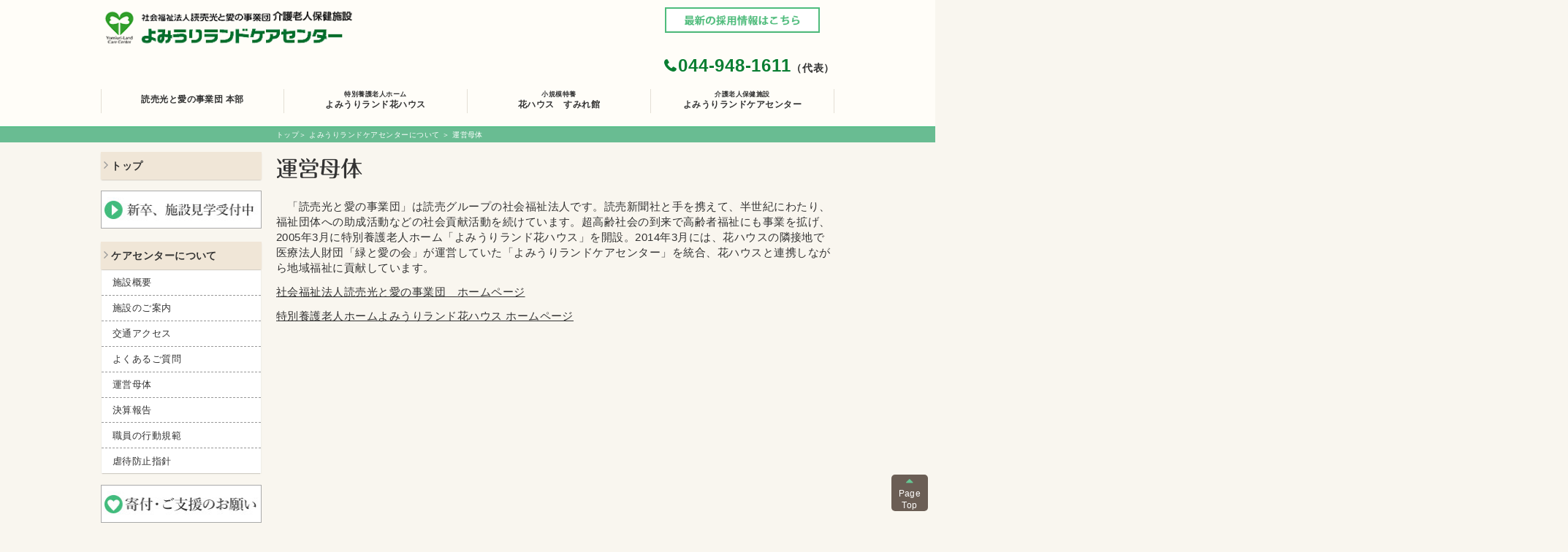

--- FILE ---
content_type: text/html; charset=UTF-8
request_url: https://www.landcare.jp/about/unei.html
body_size: 11121
content:
<!doctype html>
<html lang="ja">
<head>
<meta name="robots" content="index">
<meta charset="utf-8">
<meta http-equiv="X-UA-Compatible" content="IE=edge" />
<meta name="viewport" content="width=device-width, initial-scale=1.0">
<meta name="keywords" content="ショートステイ, デイケア, 訪問看護, 全室個室">
<meta name="description" content="「よみうりランドケアセンター」です。全室個室形式の先駆的な介護老人保健施設として地域社会に貢献しております。">

<link rel="shortcut icon" href="/favicon.ico">
<link rel="icon" href="/favicon.ico" type="image/x-icon">
<link rel="apple-touch-icon" href="/favicon.png" type="image/png">

<title>運営母体 | 介護老人保健施設よみうりランドケアセンター</title>

<!-- 共通css -->
<link rel="stylesheet" href="/css/html5reset-1.6.1.css">
<link rel="stylesheet" href="/css/main.css">
<link rel="stylesheet" href="/css/navi.css">
<link rel="stylesheet" href="/css/tabs.css">
<link rel="stylesheet" href="/css/sp.css" media="screen and (max-width: 768px)">
<link rel="stylesheet" href="https://maxcdn.bootstrapcdn.com/font-awesome/4.4.0/css/font-awesome.min.css">

<!-- 花ハウス ランドケア用css -->
<link rel="stylesheet" href="/css/hana.css">

<!-- 共通js -->
<script src="//code.jquery.com/jquery-1.11.3.min.js"></script>
<script src="//code.jquery.com/ui/1.11.4/jquery-ui.js"></script>
<script src="/js/jQuery_navi.js"></script>



</head>
<body>
<div id="container">
<div id="_btn">
<a href="/"><img class="logo  logo-care" src="/_img/_care/logo.png" alt="介護老人保健施設よみうりランドケアセンターのロゴ"></a>
<div id="nav_open" class="button-icon">メニュー</div>
<!--_btn--></div>

<header>
<div id="g-header">
<h1><a href="/"><img src="/_img/_care/logo.png" alt="社会福祉法人読売光と愛の事業団 介護老人保健施設よみうりランドケアセンター" width="370" class="logo no-sp"></a></h1>
<!-- ↓採用情報 -->
<div class="clearfix link_job" style="background: transparent; text-align: right;">
<a href="https://r4510.jp/yomiuri-hikari/search/area-140000/office-%8E%D0%89%EF%95%9F%8E%83%96%40%90l%93%C7%94%84%8C%F5%82%C6%88%A4%82%CC%8E%96%8B%C6%92c%20%82%E6%82%DD%82%A4%82%E8%83%89%83%93%83h%83P%83A%83Z%83%93%83%5E%81%5B,%8E%D0%89%EF%95%9F%8E%83%96%40%90l%93%C7%94%84%8C%F5%82%C6%88%A4%82%CC%8E%96%8B%C6%92c%20%82%E6%82%DD%82%A4%82%E8%83%89%83%93%83h%83P%83A%83Z%83%93%83%5E%81%5B%92%CA%8F%8A%83%8A%83n%83r%83%8A%83e%81%5B%83V%83%87%83%93,%8E%D0%89%EF%95%9F%8E%83%96%40%90l%93%C7%94%84%8C%F5%82%C6%88%A4%82%CC%8E%96%8B%C6%92c%20%82%E6%82%DD%82%A4%82%E8%83%89%83%93%83h%8B%8F%91%EE%89%EE%8C%EC%8Ex%89%87%8E%96%8B%C6%8F%8A,%8E%D0%89%EF%95%9F%8E%83%96%40%90l%93%C7%94%84%8C%F5%82%C6%88%A4%82%CC%8E%96%8B%C6%92c%20%82%E6%82%DD%82%A4%82%E8%83%89%83%93%83h%96K%96%E2%8A%C5%8C%EC%83X%83e%81%5B%83V%83%87%83%93/1.html?utm_source=yomiuri-hikari&utm_medium=referral&utm_campaign=me-ma" target="_blank"><span><img src="https://www.hana-house.org/_img/banner_saiyou.png" alt="採用情報ページへのリンク"></span></a>
</div>
<!-- /↑採用情報 -->
<div class="telephone">044-948-1611<span>（代表）</span></div>

</div><!-- /#g-header -->

<!-- ↓pcサイトリンク -->
<ul class="site-link no-sp">
	<li><a href="https://www.yomiuri-hikari.or.jp/">読売光と愛の事業団 本部</a></li>
	<li><a href="https://www.hana-house.org/"><span>特別養護老人ホーム</span>よみうりランド花ハウス</a></li>
	<li><a href="https://www.hana-house.org/sumirekan/"><span>小規模特養</span>花ハウス　すみれ館</a></li>
	<li><a href="/"><span>介護老人保健施設</span>よみうりランドケアセンター</a></li>
</ul>
<!-- ↑pcサイトリンク -->

</header>


<nav>
<div id="_btn3">
<div id="nav_close">×</div>
</div><!--_btn3-->
<ul id="side_menu-back">
	<li><a href="/"><span class="category switch">トップ</span></a></li>
	<li>
		<ul class="side_banner" style="position: relative; background: none;">
			<li><a href="/news/2024/08/post-63.html"><img src="/_img/banner/kengaku.jpg" alt="新卒、施設見学受付中についての案内ページへ移動"></a></li>
		</ul>
    </li>
	<li><a href="/about/"><span class="category switch">ケアセンターについて</span></a>
    	<div class="subnavi">
        	<ul>
            	<li><a href="/about/gaiyou.html">施設概要</a></li>
            	<li><a href="/about/floor.html">施設のご案内</a></li>
            	<li><a href="/about/access.html">交通アクセス</a></li>
            	<li><a href="/about/faq.html">よくあるご質問</a></li>
				<li><a href="/about/unei.html">運営母体</a></li>
                <li><a href="/about/kessan/index.html">決算報告</a></li>
                <li><a href="/about/kodokihan.pdf" target="_blank">職員の行動規範</a></li>
                <li><a href="/about/gyakutai_boshi.pdf" target="_blank">虐待防止指針</a></li>
            </ul>
        </div>
    </li>
    <li>
		<ul class="side_banner" style="position: relative; background: none;">
			<li><a href="/kifu.html"><img src="/_img/banner/kifu.jpg" alt="寄付・ご支援のお願いのページへ移動"></a></li>
		</ul>
	</li>
	<li><a href="/service/"><span class="category switch">サービスのご案内</span></a>
    	<div class="subnavi">
        	<ul>
            	<li><a href="/service/nyusyo.html">施設入所</a></li>
            	<li><a href="/service/nyusyo.html#short">ショートステイ</a></li>
            	<li><a href="/service/daycare.html">デイケア</a></li>
				<li><a href="/service/others.html">居宅介護支援事業所</a></li>
            	<li><a href="/service/visiting-nursing.html">訪問看護ステーション</a></li>
            </ul>
        </div>
    </li>
	<li><a href="/info/"><span class="category switch">ご利用について</span></a>
    	<div class="subnavi">
        	<ul>
            	<li><a href="/info/app.html">サービスお申し込み方法</a></li>
            	<li><a href="/news/2025/08/post-67.html">重要事項説明書</a></li>
            	<li><a href="/info/fee.html">ご利用料金表</a></li>
               </ul>
		</div>
	</li>
				<li><a href="/info/kusho.html"><span class="category switch">空き情報</span></a>



    </li>
	<li><a href="/form/care-inquiry.php" target="_blank"><span class="category switch">お問い合わせ</span></a></li>
	<li style="margin: 20px 0;"><span style="background: #897468; display: block; padding: 5px; border-radius: 2px; color: #fff;">玄関から館内へ</span><iframe src="https://www.google.com/maps/embed?pb=!4v1642572331277!6m8!1m7!1sCAoSLEFGMVFpcFBBS2FlcHUzMUZhak9XS0NRdXRtVXhCYU5yc0ktRWd5azdXT29i!2m2!1d35.621840350971!2d139.52280223925!3f322.72!4f8.799999999999997!5f0.4000000000000002" width="220" height="300" style="border:0;" allowfullscreen="" loading="lazy"></iframe>
	</li>
	<li>
		<ul class="side_banner shadow" style="position: relative;">
			<li><a href="https://www.hana-house.org/"><img src="/_img/banner/hana.jpg" alt="花ハウスのページへ移動"></a></li>
			<li><a href="https://www.yomiuri-hikari.or.jp/"><img src="/_img/banner/hikari.jpg" alt="読売光と愛の事業団のページへ移動"></a></li>
			<li><a href="https://www.yomiuri.co.jp/" target="_blank"><img src="/_img/banner/yol.jpg" alt="ヨミウリオンラインのページへ移動"></a></li>
			<li><a href="https://info.yomiuri.co.jp/index.html" target="_blank"><img src="/_img/banner/yomiuri_youkoso-hana.jpg" alt="読売新聞会社案内のページへ移動"></a></li>
		</ul>
	</li>
</ul>
</nav>
<div id="nav_wrap" class="no-pc">&nbsp;</div>

<!-- ↓メインコンテンツ -->
<main>
<div class="main-box">

<!-- ↓パンくずナビ -->
<div id="category_title">
<div id="breadcrumb"><a href="/">トップ</a>＞ <a href="/about/">よみうりランドケアセンターについて</a> ＞ 運営母体</div>
</div>
<!-- ↑パンくずナビ -->

<!-- ↓本文ここから -->
<h1><img src="/_img/_care/about/imgtitle_unei.png" width="120" height="33" alt="運営母体"></h1>

<section class="item">
<p>　「読売光と愛の事業団」は読売グループの社会福祉法人です。読売新聞社と手を携えて、半世紀にわたり、福祉団体への助成活動などの社会貢献活動を続けています。超高齢社会の到来で高齢者福祉にも事業を拡げ、2005年3月に特別養護老人ホーム「よみうりランド花ハウス」を開設。2014年3月には、花ハウスの隣接地で医療法人財団「緑と愛の会」が運営していた「よみうりランドケアセンター」を統合、花ハウスと連携しながら地域福祉に貢献しています。</p>
<p><a href="https://www.yomiuri-hikari.or.jp/">社会福祉法人読売光と愛の事業団　ホームページ</a></p>
<p><a href="https://www.hana-house.org/">特別養護老人ホームよみうりランド花ハウス ホームページ</a></p>
</section>
<!-- ↑本文ここまで -->
</div>
</main>

<!-- ↑メインコンテンツ -->

<!-- ↓spサイトリンク -->
<ul class="site-link no-pc">
	<li><a href="https://www.yomiuri-hikari.or.jp/">読売光と愛の事業団 本部</a></li>
	<li><a href="https://www.hana-house.org/"><span>特別養護老人ホーム</span>よみうりランド花ハウス</a></li>
	<li><a href="https://www.hana-house.org/sumirekan/"><span>小規模特養</span>花ハウス　すみれ館</a></li>
	<li><a href="/"><span>介護老人保健施設</span>よみうりランドケアセンター</a></li>
</ul>
<!-- ↑spサイトリンク -->

<footer>
<div class="foot-link">
<a href="/sitemap/">サイトマップ</a> | 
<a href="/link/">リンク</a> | 
<a href="/privacy/">個人情報保護方針</a> | 
<a href="/privacy/policy.html">個人情報の利用目的</a> | 
<a href="https://landcare-saiyo.wevery.jp/" target="_blank">採用ホームページ</a>
<a href="/about/access.html">&#x25B6; 交通アクセス</a>
</div>
<div id="g_footer" class="care">
		<div>
			<a href="/"><img src="/_img/_care/logo_small.png" alt="介護老人保健施設  よみうりランドケアセンター" class="logo"></a>
			<h2><small>読売光と愛の事業団</small><br>
			介護老人保健施設  よみうりランドケアセンター</h2>
			<address>
			電話：044-948-1611（代表） 神奈川県川崎市多摩区菅仙谷4-1-3
			</address>
		</div>
		<div class="icon_footer">
			<a href="https://www.instagram.com/yomiuriland_carecenter/" target="_blank"><img src="/_img/icon_instagram.png" alt="Instagram">&#x25B6; Instagram</a>
			<a href="https://www.instagram.com/yomicaress/" target="_blank"><img src="/_img/icon_instagram.png" alt="Instagram">&#x25B6; ショートステイInstagram</a>
		</div>
	</div>
<div id="copyright">
Copyright (C) 2016 よみうりランドケアセンター All Rights Reserved
</div>
</footer>

<!-- ↓ページトップへ -->
<p id="page-top" class="no-sp"><a href="#"><i class="fa fa-caret-up" aria-hidden="true" style="color: #42bc7d; font-size: 1.4em;"></i><br>Page Top</a></p>
<!-- ↑ページトップへ -->

</div><!-- #container-->


</body>
</html>


--- FILE ---
content_type: text/css
request_url: https://www.landcare.jp/css/main.css
body_size: 15011
content:
@charset "utf-8";
/* CSS Document */
/*
* “ほのか明朝” licensed under the IPA Font License Agreement v1.0
* http://font.gloomy.jp/honoka-mincho-dl.html（”ほのか明朝”配布元のURL）
* http://ipafont.ipa.go.jp/（IPAフォントのURL）
* http://ipafont.ipa.go.jp/ipa_font_license_v1.html（IPAフォントライセンスv1.0のURL）
*/
@font-face {
font-family:MyHonoka;
src: url("/fonts/font_1_honokamin.eot"); /* IE9 Compat Modes */
src: url("/fonts/font_1_honokamin.eot?#iefix") format("embedded-opentype"), /* IE6-IE8 */
	url("/fonts/font_1_honokamin.woff") format("woff"), /* Modern Browsers */
	url("/fonts/font_1_honokamin.ttf") format("truetype"); /* Safari, Android, iOS */
}
@font-face {
  font-family: "YuGothic M";
  src: local(Yu Gothic Medium);
}

*{
	color: #333;
	-webkit-box-sizing: border-box;
     -moz-box-sizing: border-box;
          box-sizing: border-box;
}
html,body,textarea{ 
	font-family:"メイリオ",Meiryo,"ヒラギノ角ゴ Pro W3","Hiragino Kaku Gothic Pro","HiraKakuPro-W3","ＭＳ Ｐゴシック","MS PGothic",sans-serif;
	letter-spacing: .03em; margin: 0; padding: 0;
}
html{
	overflow-y: scroll;
	min-height: 100%;
	position: relative;
}
header{
	background-color: #fffdf8;
    margin: 0 -100%;
    padding: 0 100%;
	border-bottom: 1px solid #e4dfd5;
}
body{
	width: 100%;
	height: 100%;
	overflow: hidden;
	text-align: center;
	background-color: #f9f6ef;
	-webkit-text-size-adjust: 100%;
}
a{ text-decoration: none;}
a:hover{ color: #FB97B5; transition: .3s;}
p{ font-size: 95%; margin: 0.8em 0; line-height: 1.4; background: transparent;/* Android4表示用 */}
area{ border:none; outline:none;}
img{ height: auto; max-width: 100%;}
a img:hover{ opacity: 0.7; transition: .3s; -webkit-backface-visibility: hidden; backface-visibility: hidden;}
main{}
ul{}
li{ list-style: none; font-size: 90%; line-height: 1.2em; margin-left: 1em; margin-bottom: .5em; background: rgba(255,255,255,0);/* Android4表示用 */}
dl{}
dt{list-style: none; font-size: .9rem; line-height: 1.2em; margin-left: 1em; margin-bottom: .3em; background: rgba(255,255,255,0);/* Android4表示用 */}
dd{list-style: none; font-size: .9rem; line-height: 1.2em; margin-left: 2em; margin-bottom: .5em; background: rgba(255,255,255,0);/* Android4表示用 */}
dd+dt{margin-top: 1.5em;}
table{}
tbody{ line-height: 1.3em;}

#container{
	margin: 0 auto;
	padding: 0 10px;
	width: 1024px;
}
.shadow{
	box-shadow: 0px 1px 1px -1px #888;
    -moz-box-shadow: 0px 1px 1px -1px #888;
    -webkit-box-shadow: 0px 1px 1px -1px #888;
}
.hidden{
    display: none;
    visibility: hidden;
}
.red{
	color: red;
	font-size: 80%;
}
.arrow::before{
	content: "\f0da";
	font-family: FontAwesome;
	font-size: 0.8em;
	font-weight: normal;
	padding-right: 0.3em;
}
/* ヘッダー　*/
#g-header{
	margin: 0 auto;
	padding-top: 10px;
	width: 1024px;
}
#g-header::after{
	content: "";
	display: block;
	clear: both;
}
.logo{ float: left; height: auto; max-width: 350px;}
.link_job span,
.link_job span a{ color: #fff;}
.link_job{ 
	background-color: #42bc7d;
	border-bottom-right-radius: 4px;
	border-bottom-left-radius: 4px;
	float: right;
	font-weight: bold;
	margin: -10px 20px 10px 0;
	padding: 10px 20px 10px 100px;
	text-indent: -88px;
	text-align: left;
	max-width: 55.3%;
}
#sumire .link_job{background-color: #ac6bde;}
.link_job span a{
	font-weight: normal;
	font-size: 75%;
	margin-right: 10px;
	text-decoration: underline;
	/*white-space: nowrap;*/
}
.telephone{
	color: #097e32;
	margin-right: 20px;
	padding: 10px 0 0 20px;
	font-size: 150%;
	font-weight: bold;
	letter-spacing: 0.03em;
	clear: right;
	float: right;
}
#sumire .telephone{color: #8c39cb;}
.telephone::before {
	content: "\f095";
	font-family: FontAwesome;
	font-size: 85%;
	margin-right: 3px;
}
.telephone span{ font-size: 60%;}
.search{
	float: right;
	margin-top: 10px;
	margin-right: 43px;
    height: 26px;
	border-radius: 4px;
	position: relative;
}
.search input{
	border-radius: 4px;
}
.search input[type="search"]{
    background: #fafafa;
	width: 230px;
    height: 26px;
    padding: 0 0 0 4px;
    cursor: text;
	font-family: inherit;
	color: #333;
}
.search input[type="submit"]{
    vertical-align: top;
    position: absolute;
    top: 4px;
    right: -25px;
    display: block;
    width: 18px;
    height: 18px;
    font-size: 0;
    line-height: 0;
    cursor: pointer;
	border: none;
    background: url(/_img/search.svg) no-repeat 0 0;
}

/* 各サイトへのリンク */
.site-link{
	padding: 20px 0 15px;
	display: inline-block;
}
.site-link ul{
	display: table;
	margin: 0 auto;
	padding: 0;
}
.site-link li{
	border-right: 1px solid #e4dfd5;
	display: table-cell;
	font-size: 75%;
	padding: 0 40px;
	text-align: center;
	vertical-align: middle;
	width: 20%;
	overflow: visible;
}
.site-link li:first-child{
	border-left: 1px solid #e4dfd5;
}
.site-link li a {
	font-family: "游明朝", YuMincho, "ＭＳ Ｐ明朝", "MS PMincho", "ヒラギノ明朝 Pro W3", "Hiragino Mincho Pro", serif;
	font-weight: bold;
	padding-bottom: 5px;
	position: relative;
	display: inline-block;
}
.site-link li a::after {
	position: absolute;
	bottom: .3em;
	left: 0;
	content: '';
	width: 100%;
	height: 1px;
	background-color: #FB97B5;
	opacity: 0;
	transition: .3s;
}
.site-link li a:hover{ color: inherit;}
.site-link li a:hover::after { bottom: 0; opacity: 1;}
.site-link li span{
	color: inherit;
	display: block;
	white-space: nowrap;
	font-family: "游明朝", YuMincho, "ＭＳ Ｐ明朝", "MS PMincho", "ヒラギノ明朝 Pro W3", "Hiragino Mincho Pro", serif;
	font-size: 78%;
}


/* ボタン */
.button-link{
	background: #6bc598;
	border-radius: 4px;
	float: right;
	font-size: 85%;
	padding: 10px 20px;
	    box-shadow: 0px 2px 3px -1px #988f80;
    -moz-box-shadow: 0px 2px 3px -1px #988f80;
    -webkit-box-shadow: 0px 2px 3px -1px #988f80;
}
.button-link:hover{ background: #57ab80;}
a.button-link{
	color: #fff;
	font-weight: bold;
}

/* news */
#h-news {
	padding: 20px 0;
	margin: 0 -100%;
	background: #fda1c6;
}
.h-news-box {
	margin: 0 auto;
	width: 946px;
	text-align: left;
}
.h-news-box p {
	color: #fff;
}

/* 社是 */
#syaze{
	background-color: #fff;
	margin: 0 -100%;
	padding: 0 100%;
	position: relative;
}
#syaze img{
	margin: 10px auto 20px;
	padding: 0;
	height: 180px;
	width: 1024px;
}
#syaze .textbox{
	position: absolute;
	top: 40%;
	right: 40%;
	left: 34.3%;
	text-align: left;
	max-width: 650px;
}
#syaze .textbox h3{
	font-size: 120%;
	color: #ff83b5;
}

/* メインエリア */
.main-box{
	margin: 35px 0 0 240px;
	text-align: left;
}
.main-box::after {
    content:" ";
    display:block;
    clear:both;
}
.main-box h1 {
    font-family: MyHonoka, "游明朝", YuMincho , "ＭＳ Ｐ明朝", "MS PMincho", "ヒラギノ明朝 Pro W3", "Hiragino Mincho Pro", serif;
    font-size: 150%;
    border-left: 5px solid #fbadc5;
    margin-bottom: 20px;
    text-indent: 0.3em;
    color: #635850;
}

#contents{}
.updttime{
	color: #999;
	display: block;
	font-size: 80%;
	font-weight: normal;
}
.kiji-list .updttime,
.kiji-honbun .updttime,
time .updttime{
	font-size: 55%;
	color: #8c7f76;
}
.textarea{
	padding: 0 10px;
	overflow: hidden;
}
.textarea p{
	font-size: 95%;
	line-height: 1.5em;
}
.item{ margin-bottom: 30px;}
.item li,
.item dt{ font-size: 95%; position: relative; margin-left: 2em;}
.item li::after,
.item li::before,
.item dt::after,
.item dt::before {
	display: block;
	content: '';
	position: absolute;
}
.item li::after,
.item dt::after {
	top: .15em;
    left: -1.2em;
    width: 12px;
    height: 12px;
    background-color: #fb97b5;
    border-radius: 100%;
}
.item li::before,
.item dt::before {
	z-index: 2;
	top: .4em;
	left: -.975em;
	width: 4px;
	height: 4px;
	border-right: 1px solid #fff;
	border-bottom: 1px solid #fff;
	-webkit-transform: rotate(-45deg);
	transform: rotate(-45deg);
}
.item .number{
	counter-reset:li;
	margin: 0 0 30px 10px;
}
.item ol.number li{
	display: block;
	margin-left: -1em;
	padding: 1em 0 1em 3em;
	border-bottom: 1px dotted #b7afa2;
}
.item ol.number li:first-child{ border-top: 1px dotted #b7afa2;}
.item ol.number li::after{
	counter-increment: li;
	content: counter(li);
	position: absolute;	
	left: 0px;
	top: .5em;
	background: #f2edd7;
	height: 24px;
	width: 24px;
	line-height: 1.6em;
	border: 2px solid #b7afa2;
	text-align: center;
	font-weight: bold;
	border-radius: 30px;
}
.item ol.number li::before{
	content:''; 
	display:block; 
	position:absolute; 
	box-shadow: 0 0 2px 2px rgba(255,255,255,0.2) inset;
	top:1.0em; 
	left:26px; 
	height:0; 
	width:0; 
	border-top: 7px solid transparent;
    border-right: 0px solid transparent;
    border-bottom: 7px solid transparent;
    border-left: 13px solid #b7afa2;
	-webkit-transform: rotate(0);
    transform: rotate(0);
}
.item h2{
	margin-bottom: 1em;
	background-color: #f0ebe3;
    border-left: 4px solid #edcfb9;
	border-radius: 0 4px 4px 0;
    padding: .5em;
}
.item p+h2,
.item div+h2,
.item ul+h2,
.item dl+h2{
	margin-top: 2em;
}
.item h3, .item h4{ margin: 1em 0 .5em;}
.item h2+h3{ margin-top: 0;}

/* トップお知らせ・施設紹介リスト */
#list_oshirase{
	float: left;
	margin: 0 15px 20px 0;
	width: 430px;
}
#list_shisetsu{
	border-radius: 4px;
	float: left;
	margin-bottom: 5px;
	width: 319px;
}
#list_oshirase h2,
#list_shisetsu h2{
	font-family: MyHonoka;
	font-size: 140%;
	color: #4a433e;
	border-left: 5px solid #fbadc5;
	margin-bottom: 10px;
	text-indent: 0.3em;
}
.shisetsu{
	background-color: #fff;
	clear: both;
	margin-bottom: 10px;
	padding: 10px;
	border: 1px solid #f0eee7;
    border-top: 2px solid #6bc598;
    border-radius: 4px;
}
.shisetsu:last-child{
	margin-bottom: 0;
}
.shisetsu::after {
    content:" ";
    display:block;
    clear:both;
}
.shisetsu h3{
	font-family: "游明朝", YuMincho , "ＭＳ Ｐ明朝", "MS PMincho", "ヒラギノ明朝 Pro W3", "Hiragino Mincho Pro", serif;
	letter-spacing: 0;
	line-height: 1em;
	margin: 7px 0 10px;
	padding-left: 2px;
	width: 100%;
	white-space: nowrap;
}
.shisetsu h3::after {
    content:" ";
    display:block;
    clear:both;
}
.shisetsu h3 span{
	background-color: #dbf3c8;
	border-radius: 4px;
	display: inline-block;
	float: left;
	font-size: 70%;
	font-weight: normal;
	margin: -17px 12px 0 -12px;
	padding: 7px 5px;
	position: relative;
}
.shisetsu h3 a{ letter-spacing: 0;}
.shisetsu a.button-link::before{
	content: "\f08e";
	font-family: FontAwesome;
	font-size: 0.8em;
	font-weight: normal;
	padding-right: 0.3em;
}
.shisetsu img{
	float: left;
	margin: 0 5px 5px 0;
}
.shisetsu p{
	font-size: 75%;
}
/* バナーエリア */
#banner{
	background-color: #fff;
	border-radius: 4px;
	float: left;
	margin: 15px 0 10px;
	padding: 10px;
	width: 100%;
}
#banner div{
	float: left;
	margin-right: 10px;
}

/*　記事リストページ */
.kiji-list article{
	clear: both;
	overflow: hidden;
	border-bottom: 1px dotted #999;
	padding: 15px 0;
	display: inline-block;
	width: 100%;
}
.kiji-title{
	float: left;
	width: 85%;
}
.kiji-list article h2{
	font-size: 120%;
	font-weight: normal;
	line-height: 1.3em;
	margin-bottom: 10px;
	padding-left: 20px;
	position: relative;
	border: none;
}
.kiji-list article h2::before {
	display: block;
	content: "";
	position: absolute;
	top: 50%;
	left: 0;
	width: 0;
	height: 0;
	margin-top: -6px;
	border: 5px solid transparent;
	border-left: 5px solid #e8b8aa;
}
.kiji-list p{
	font-size: 80%;
	margin-left: 1em;
}
.kiji-photo{
	float: right;
	height: auto;
	width: 25%;
	max-width: 100px;
}

/*　記事本文ページ */
.kiji-honbun article{
	margin: 0 0 30px;
	padding: 20px 50px 50px;
	background-color: #fff;
    border-radius: 4px;
}
.kiji-honbun article h2{
	border-bottom: 1px dotted #999;
	border-left: none;
	font-size: 120%;
	font-weight: normal;
	line-height: 1.2em;
	margin: 0 0 30px;
	padding: 15px 0;
	position: relative;
}
.kiji-honbun article .item h2{
	margin-bottom: 1em;
	background-color: #f0ebe3;
    border-left: 4px solid #edcfb9;
	border-radius: 0 4px 4px 0;
    padding: .5em;
}
.kiji-img{
	margin: 0 auto 30px;
	text-align: center;
}	
.kiji-honbun p a{
	text-decoration: underline;
}
.kiji-honbun table{
	border: 1px solid #999;
}
.kiji-honbun tr {
    border-bottom: 1px solid #999;
}
.kiji-honbun td {
    padding: .5em;
    border-right: 1px solid #999;
}

/* 記事ページャー */
.pager {
	font-size: 85%;
	margin-top: 50px;
	overflow: hidden;
	width: 100%;
}
.pager ul {
	float: left;
	left: 50%;
    position: relative;
}
.pager ul li{
	float: left;
	left: -50%;
	margin: 0 2px;
	position: relative;
}
.pager ul li span,
.pager ul li a{
	background-color: #ffd1de;
	border-radius: 4px;
	display: block;
	padding: 0.5em 1em;
	border: 1px dotted #666;
}
.pager ul li a{ background-color: #fff;}
.pager ul li a:hover { background: #ffd1de; color: #48392f; text-decoration: none;}


/* フッター */
footer{
	background-color: #f3ede0;
	padding: 15px 100%;
    margin: 100px -100% 0;
}
.foot-link{
	background-color:#908b7c;
	color: #fff;
	display: block;
	font-size: 70%;
	margin: -15px -100% 20px;
	padding: 0 100%;
	text-align: left;
	overflow: hidden;
}
.foot-link a{
	display: inline-block;
	margin: 1em 0;
	text-decoration: underline;
}
.foot-link a:last-child{ float: right;}
#g_footer{
	clear: both;
	text-align: left;
}
#g_footer .logo{ float: left; height: auto; max-width: 100px; margin-right: 10px;}
#g_footer address{
	font-size: 90%;
}
#g_footer h2{
	font-family: MyHonoka, "游明朝体", "Yu Mincho", YuMincho, "ＭＳ Ｐ明朝", "MS PMincho", "ヒラギノ明朝 Pro W3", "Hiragino Mincho Pro", serif;
	font-size: 110%;
	margin: 5px 0 15px;
}
.footer_mail{ margin: 2px 0 0 2px;}
#copyright{
	text-align: right;
	font-size: 70%;
}


/* 共通パーツ */
.subnavi li a::before,
.tabs .sort-on::before,
.kiji-list section h2::before{
    display: block;
    content: "";
    position: absolute;
    top: 50%;
    left: 8px;
    width: 0;
    height: 0;
    margin-top: -6px;
}
.kiji-list section h2::before {
    left: 0;
}
.subnavi li a:hover:before,
.tabs .sort-on:hover:before {
	border-left: 5px solid #fff;
}

.no-pc{ display: none;}


/* clearfix */
.clearfix::after {
    content:" ";
    display:block;
    clear:both;
}

@media all and (-ms-high-contrast:none){
	.main-box h1,
	.shisetsu h3,
	#g_footer h2{
		padding: 0.3em 0.3em 0;
	}
	.shisetsu h3{ margin-top: 5px;}
}


@media only print{
	body{ /*zoom: .63;*/ width: 1024px;}
}


--- FILE ---
content_type: text/css
request_url: https://www.landcare.jp/css/navi.css
body_size: 2982
content:
/*ナビゲーション*/
.category {
	background-color: #f0e6d7;
	cursor: default;
	font-weight: bold;
	text-indent: -1em;
	padding: 10px 5px 10px 1.3em;
	display: block;
	position: relative;
	z-index: 5;
	font-family: MyHonoka, "游明朝", YuMincho, "ＭＳ Ｐ明朝", "MS PMincho", "ヒラギノ明朝 Pro W3", "Hiragino Mincho Pro", serif;
	font-size: 110%;
	box-shadow: 0px 1px 2px -1px #988f80;
	-moz-box-shadow: 0px 1px 2px -1px #988f80;
	-webkit-box-shadow: 0px 1px 2px -1px #988f80;
}
.category.switch { cursor: pointer;}
.category.switch:hover { background-color: #e2d3bb;}
.category.switch::before {
	color: #999;
	content: "\f105";
	font-family: FontAwesome;
	font-size: 1.3em;
	font-weight: lighter;
	padding-right: 0.2em;
}

.subnavi{
	background-color: #fff;
	border: 1px solid #f0eee7;
}

/* 769px to  */
nav ul#side_menu-back {background: #ded5ce;}
nav li { margin: 0 0 5px;}
nav li a { display: block;}
nav li a:hover {
	color: inherit;
	text-decoration: none;
}
.subnavi li {
	border-bottom: 1px dashed #999;
	line-height: 1.2em;
	margin: 0px;
	padding: 3px 0 3px 15px;
	position: relative;
	text-indent: 0;
}
@-moz-document url-prefix() {
  .subnavi li {background-color:#fff;}
}
.subnavi li:last-child{
	border-bottom: none;
	box-shadow:0px 2px 1px -1px #d0ccc5;
	-moz-box-shadow:0px 2px 1px -1px #d0ccc5;
	-webkit-box-shadow:0px 2px 1px -1px #d0ccc5;
}
.subnavi li:hover {
	background-color: #f0e6d7;
}
.subnavi li a{
	padding: 0.5em 0;
}
#nav_wrap {
	display: none;
}

#_btn,
#_btn2,
#_btn3 {
	display: none;
}
nav {
	background: none;
	position: static;
	float: left;
	width: 220px;
	margin-top: 33px;
	text-align: left;
	border-radius: 4px;
}
nav ul#side_menu-back{
	background-color: transparent;
	border-radius: 4px;
	padding: 1px 0;
}


/*------------------------------------------------------------------*/
@media only screen and (max-width: 768px) {

/* 0 to 768px */
#_btn,
#_btn2,
#_btn3 {
	display: inherit;
}
#_btn {
	overflow: hidden;
	width: 100%;
	height: 60px;
	position: relative;
	top: 0;
	z-index: 2;
	text-align: left;
}
#nav_open {
	position: absolute;
	z-index: 1;
	top: 0;
	height: 50px;
	cursor: pointer;
	margin: 5px;
	padding-top: 20px;
}
.button-icon {
	display: inline-block;
	width: 50px;
	text-align: center;
	text-decoration: none;
	position: relative;
	background-color: #fbadc5;
	color: #fff;
	-webkit-transition: none;
	transition: none;
	font-size: 70%;
	font-weight: bold;
	letter-spacing: 0;
	border-radius: 10px;
}
.button-icon::before,
.button-icon::after {
	position: absolute;
	z-index: -1;
	display: block;
	content: '';
}
.button-icon,
.button-icon::before,
.button-icon::after {
	-webkit-transition: all .3s;
	transition: all .3s;
}

#aside_close {}
#_btn3 {}
#nav_close {
	background-color: #f9f6ef;
	cursor: pointer;
	position: relative;
	right: 0;
	text-align: right;
	margin-bottom: 15px;
	font-size: 200%;
	font-weight: normal;
	top: 5px;
}

nav {
	background: #f9f6ef;
	width: 220px;
	position: absolute;
	top: 0;
	bottom: 0;
	left: -220px;
	z-index: 5;
	text-align: left;
	margin-top: 0;
	border-radius: 0;
}

}






--- FILE ---
content_type: text/css
request_url: https://www.landcare.jp/css/hana.css
body_size: 23985
content:
@charset "utf-8";

header{
	border-bottom: 1px solid #42bc7d
}
#sumire header{border-color: #c5a1e0;}
.slider_shadow{
	    box-shadow: 0px 1px 10px -2px #999;
    -moz-box-shadow: 0px 1px 10px -2px #999;
    -webkit-box-shadow: 0px 1px 10px -2px #999;
}
/*ナビゲーション*/
.category { font-family: inherit; font-size: 95%; font-weight: bold;}
nav ul#side_menu-back{ padding: 1px 0; position:relative; z-index:500;}
.subnavi li:hover {
    background-color: #f0e6d7;
}
ul.side_banner{
	background-color: #f0e6d7;
    padding: 10px 0 5px;
	margin-top: 5px;
    text-align: center;
    border-radius: 2px;
}
ul.side_banner img{ border: 1px solid #aaa;}

/* ページトップへ */
#page-top {
    position: fixed;
    bottom: 10px;
    right: 10px;
    font-size: 75%;
}
#page-top a {
    background: #48392f;
    color: #fff;
    width: 50px;
	height: 50px;
    text-align: center;
    display: block;
    border-radius: 5px;
	opacity: .8;
}
#page-top a:hover {
    background: #908b7c;
}

/* 共通パーツ */
.more_oshirase::before,
a[href$="pdf"]:before,
a[href$="xlsx"]:before,
a[href$="docx"]:before{ 
	font-family: FontAwesome;
	font-weight: normal;
	padding-right: .5em;
}
.main-box h1 { font-family: inherit; font-weight: normal;}
.subnavi li a::before,
.tabs .sort-on::before,
#kiji-list section h2::before {
     border-left: 5px solid #69bc92; 
}
#kiji-list section h2::before {
    left: 0;
}
.kiji-list article h2::before{ border-left: 5px solid #69bc92;}
.subnavi li a:hover:before,
.tabs .sort-on:hover:before {
	border-left: 5px solid #fff;
}
.more_oshirase::before{
	content: "\f105";
	font-size: 0.8em;
	padding-right: 0.3em;
}
.pager ul li span,
.pager ul li a:hover{
	background-color: #f0e6d7;
}
.item li::after,
.item dt::after {
    background-color: #69bc92;
}
.item ol.number li ul li,
.item ol.number li ul li:first-child{border:none; padding-bottom:0;}
.item ol.number li ul li::before,
.item ol.number li ul li::after{display:none;}

.item ul.li-box li,
.item ol.li-box li{overflow:hidden;}
.item ul.li-box li img,
.item ol.li-box li img{float:left; margin:0 10px 10px 0;}

/* 画像 */
.main-box img{ border-radius: 4px;}
.frame {
	display: inline-block;
	overflow: hidden;
	padding: 6px;
	margin-left: 18px;
}
.frame img,
.staff .photo {
	width: 266px;
	height: auto;
    max-width: 100%;
	background-color: #fff;
	margin: 20px auto;
	padding: 5px;
	    box-shadow:  0px 2px 6px 0px #aaa;
    -moz-box-shadow:  0px 2px 6px 0px #aaa;
    -webkit-box-shadow:  0px 2px 6px 0px #aaa;
}

/* テーブル */
table{
	background-color: #fffdf8;
	border-collapse: collapse;
	margin: 0 auto 20px;
	width: 100%;
	font-size: 90%;
}
table th,
table td{
	padding: 10px;
	border: 1px solid #b7afa2;
	vertical-align: middle;
}
table th{
	background-color: #F2EDD7;
	text-align: center;
	overflow: hidden;
	width: 30%;
}
caption{
	color: #48392F;
	font-size: 90%;
	padding-bottom: .5em;
	text-align: right;
}
table#dayCal th,
table#dayCal td{
	text-align: center;
}
table#dayCal th{
	background-color: #F2EDD7;
	width: 10%;
	white-space: nowrap;
}
table#dayCal.care th,
table#dayCal.care td{white-space: inherit; font-size:90%; padding:5px;}
table#nyusyoTable th,
table#dayTable th{width:auto;}
td.zaseki{ background-color: #f9f6eb;}
span.hissu{
	background-color: #E65C5C;
	border-radius: 4px;
	color: #fff;
	float: right;
	margin-left: 1em;
	padding: .3em;
}
.mail_form input,
.mail_form textarea{
	font-size: 110%;
	padding: 5px;
}
#kushoArea p{margin-left:7px;}/*add*/
#kushoArea table{font-size:80%; width:95%;}/*add*/
#kushoArea table th{width:auto;}/*add*/
#kushoArea table th,
#kushoArea table td{padding:3px;}/*add*/

tr:hover,
td:hover {
    background-color: #f9f6eb;
}

/* パンくずナビ */
#category_title{ margin: -35px 0 0;}
#breadcrumb{
	margin: 0 -100%;
	padding: .5em 100%;
}
#breadcrumb{
	background-color: #69bc92;
	color: #fff;
	font-size: 65%;
}
#category_title h1,
.main-box h1{
	border-left: none;
	margin: 20px 0;
	text-indent: 0;
}

/* トップ */
ul.basic{
	letter-spacing: -.4em;
	margin: 10px 0 -10px;
	width: 100%;
}
ul.basic li{
	display: inline-block;
	color: #666;
	letter-spacing: normal;
	width: 180px;
	height: 145px;
	vertical-align: top;
}
ul.basic.care li{height: 200px;}/*add*/
ul.basic li:first-child{
	margin-left: 0;
}
ul.basic li img{
	 width: 180px;
	 height: auto;
}
ul.basic li span{
	font-weight:bold;
	display:block;
    margin-bottom: .3em;
}

/*　記事リストページ */
.kiji-list article{
	position:relative;
}
.kiji-title{
	float: none;
	width: 645px;
}
.kiji-photo {
    margin-left: 5px;
	width: auto;
	max-width: 110px;
}
.kiji-photo a{
	position: absolute;
	width: 110px;
	right: 0;
	display: contents;
}

/* サービス・支援 */
#service{
	border-right: 1px dotted #666;
	float: left;
	margin: 0 10px 0 0;
	width: 477px;
	max-width: 100%;
}
.btn-service {
	display: inline-block;
	width: 228px;
	height: 135px;
	text-align: center;
	position: relative;
	z-index: 2;
	background-color: #fff;
	border-radius: 4px;
	float: left;
	margin: 0 10px 10px 0;
	box-shadow: 0px 5px 0px -1px #999;
    -moz-box-shadow: 0px 5px 0px -1px #999;
    -webkit-box-shadow: 0px 5px 0px -1px #999;
}
.btn-service.care{height: 125px;}/*add*/
.btn-service,
.btn-service::before,
.btn-service::after {
	-webkit-transition: all .3s;
	transition: all .3s;
}
.btn-service img:hover{ opacity: 1;}
.btn-service.nyukyo:hover{ background-color: #F2E0AC;}
.btn-service.short:hover{ background-color: #bfecac;}
.btn-service.day:hover{ background-color: #6FCED1;}
.btn-service.chiiki-shien:hover{ background-color: #FB97B5;}
.btn-service.visiting-nursing:hover{ background-color: #8EB5E8;}

#recruit{ float: left; width: 277px;}
#recruit img.go-recruit:hover{ background-color: #42BC7D; border-radius: 4px; opacity: 1;}
#recruit img{width:277px; height:auto;}
#recruit.recruit_sumire{width: 267px;}
#recruit.recruit_sumire img{width: 267px;}

.box_category{border-bottom:1px dotted #908b7c; margin-bottom:50px;}

/* 花ハウス・お知らせ */
.bg_white,
.bg_blown,
.bg_trans{
	margin: 0 -100%;
	padding: 50px 100%;
	background: transparent;
	overflow: hidden;
	float: left;
}
.bg_white{ background: #fff;}
.bg_blown{ background: url(/_img/bg_blog.jpg) repeat-y;}
#list_blog,
#list_recruit{
	width: 467px;
	float: left;
	margin-right: 30px;
}
#list_info{
	width: 267px;
	float: left;
}
.hanablog,
.info{
	overflow: hidden;
	border-top: 2px solid #6bc598;
  border-radius: 0;
	margin-top: 10px;
}
#sumire .hanablog,
#sumire .info{
	border-top: 2px solid #c5a1e0;
}
.hanablog img{
	width: 108px;
	height: auto;
}
.info.tabs .sort-on{ padding: 30px 5px;}
.info.tabs h3{ width: 100%; padding-right: 5px;}

#list_hanadiary{ margin-bottom: 30px;}
.box_hanadiary{
	border-top: 1px dashed #999;
	border-bottom: 1px dashed #999;
	padding: 20px 10px;
}
.box_hanadiary:hover{ background-color: #f0e6d7;}
.box_hanadiary img{
	max-width: 287px;
	height: auto;
	float: right;
}
.title_hanadiary{
	float: left;
	width: 65%;
	max-width: 447px;
}
.title_hanadiary h3,
h3.img_pen{
	background: url(/_img/_hana/pen.svg) top left no-repeat;
	font-size: 130%;
	padding: 0 30px 0;
}
.title_hanadiary h3+p{
	color: #897468;
	padding: .5em 0;
	text-align: right;
}
.lead_hanadiary,
.lead_caremessage{
	position: relative;
    background-size: 100% 1.8em;
	background: url(/_img/_hana/diary/line_diary.png) repeat bottom left;
    line-height: 30px;
    letter-spacing: .05em;
}
.lead_caremessage p{width:64%; float:right;}
p.lead_caremessage{text-indent:1em;}
p.lead_caremessage.firstline{margin-top:70px;}
.caremessage h3{float:right; width:64%; margin-bottom:10px;}
.caremessage img{margin-top:-10px; margin-right:10px; position:relative; z-index:3;}
/* ↓花ハウス日記本文非表示時 */
.none_honbun .frame{float: right; max-width: 160px;}
.none_honbun .frame img{margin: 0 auto; width: 100%;}
.none_honbun .box_hanadiary img{max-width: 160px;}
/* ↑花ハウス日記本文非表示時 */

#sumire-info{
	background-color: #fff;
	border: 2px solid #e6dfda;
	border-radius: 4px;
	padding: 10px;
	overflow: hidden;
}
#sumire-info h2{
	width: 750px;
	max-width: 100%;
	height: auto;
}
#sumire-info img.sumire-info{
	width: 276px;
	height: auto;
	float: left;
	margin: 10px 10px 0 0;
}
#sumire-info .textbox {
}

/* コンテンツページ */
.item{ margin-bottom: 50px;}
.item a{ text-decoration: underline;}
.item h2{
    border-left: 6px solid #69bc92;
	font-size: 130%;
}
#sumire .item h1{
	border-top: 2px dotted #b7afa2;
    border-bottom: 2px dotted #b7afa2;
	border-left: none;
	font-family: inherit;
	text-indent: 0;
    padding: .5em 0;
	font-size: 160%;
}
#sumire .item h1 span{
	font-size: 65%;
	font-weight: normal;
	margin-left: 1em;
}
.item h3{
	border-left: 3px solid #69bc92;
	padding-left: .3em;
	display: inline-block;
	font-size: 120%;
}
.item ol.number li h3{border-left:none; margin-top:0;}
.item h4{
	font-size: 110%;
	color: #69bc92;
}
#sumire .item h2,
#sumire .item h3{
    border-left-color: #b29bc3;
}
.contact-list{ overflow: hidden;}
.contact-list p{
	float: left;
	font-size: 110%;
	font-weight: bold;
	line-height: 2em;
	margin-right: 10px;
	padding-right: 10px;
	border-right: 1px dotted #666;
}
.contact-list p:last-child{ border-right: none;}
.contact-list p span{
	background-color: #42BC7D;
	border-radius: 2px;
	color: #fff;
	display: inline-block;
	font-size: 75%;
	line-height: 1em;
	padding: .5em;
	position: relative;
}
.accordion_menu{
  cursor: pointer;
  display: block;
  position: relative;
}
.accordion_link{
  display: block;
  font-size: 110%;
  font-weight: bold;
  padding: 1rem 0;
}
.accordion_sub{
  display: none;
}
.accordion_sub_item{
  margin-bottom: 1rem;
}
ul.accordion{float: left;}
.item li.accordion_menu{margin-left: 0;}
.item li.accordion_menu::before,
.item li.accordion_menu::after{
display: none;
}
#sumire .contact-list p span{
	background-color: #b29bc3;
}
.contact-list p span:after {
	top: 100%;
	left: 10%;
	border: solid transparent;
	content: " ";
	position: absolute;
	border-top-color: #42BC7D;
	border-width: 8px;
}
#sumire .contact-list p span:after{
	border-top-color: #b29bc3;
}
.img-box,
.photoTable{
	margin: 20px auto;
	overflow: hidden;
}
.img-box{ text-align: center;}
.img-box_3 img{width:250px;}
.img-box figure,
.photoTable figure{
	display: inline-block;
	margin: 0 10px 10px;
}
.small figure{ max-width: 135px; vertical-align: top;}
.img-box figcaption,
.photoTable figcaption{ font-size: 80%; text-align: center;}

.item .flowTable{
	counter-reset:li;
	margin: 0 0 30px 0;
}
.item ol.flowTable li{
	display: block;
	margin-left: 0;
	padding: 1em;
	padding-left: 5em;
	border-bottom: 1px dotted #b7afa2;
}
.item ol.flowTable li:first-child{ border-top: 1px dotted #b7afa2;}
.item ol.flowTable li:after{
	counter-increment: li;
	content: counter(li);
	background-color: #42bc7d;
	color: #fff;
	margin-top: .5em;
	margin-left: 1.5em;
	padding: 1em 1.5em;
	width: auto;
	height: auto;
}
.item ol.flowTable li.last:after{background-color: #ef9322;}
.item ol.flowTable li.last.oneline:after{margin-top:-.2em;}
.item ol.flowTable li:before{
	border: none;
}
.flowTable h3{border-left:none; margin-top:0; display:block; margin-top:0; padding:0; color:#42bc7d;}
.flowTable strong{
	display: inline-block;
	font-size: 120%;
	padding-bottom: .3em;
}
.flowTable img{position:absolute; z-index:3; top:20px; right:0;}
.diary{}
.diary article{ background-color: #f9f6ef;}
.diary article h2{
	background: url(/_img/_hana/pen.svg) top left no-repeat;
	font-weight: bold;
	margin-bottom: 10px;
       padding: 10px 0 10px 30px;
}
span.diaryname {
    text-indent: 2em;
    display: inline-block;
    font-size: 75%;
    color: #8c7f76;
}
.diary p {
	background: url(/_img/_hana/diary/line_diary.png) repeat bottom left;
	color: #48392f;
	font-size: 14px;
	line-height: 30px;
}
.diary img {
    display: block;
    width: 400px;
    overflow: hidden;
    max-width: 100%;
    border-radius: 4px;
	background-color: #fff;
	margin: 20px auto;
	padding: 10px;
	text-align: center;
	    box-shadow:  0px 2px 6px 0px #aaa;
    -moz-box-shadow:  0px 2px 6px 0px #aaa;
    -webkit-box-shadow:  0px 2px 6px 0px #aaa;
}
.staff{
	overflow: hidden;
	border: 2px dotted #b7afa2;
	border-radius: 4px;
	background-color: #fffdf8;
	margin-bottom: 20px;
	padding: 20px;
}
.staff.sumire{
	border: none;
	background: url(/_img/_hana/sumirekan/sumire_comment_bg.png) right -50px repeat-y;
	background-size: 465px 375px;
}
.staff .photo {
	float: left;
	margin: 0 10px 10px 0;
	width: 178px;
}
.staff h4 {
	font-size: 130%;
	margin: 0;
	padding: 5px 0px;
	border-bottom: dotted 1px;
	color: #48392f;
	overflow: hidden;
}
.staff h4 span{
	font-size: 60%;
	font-weight: normal;
	color: inherit;
}
.staff p{ font-size: 90%; line-height: 1.5em}

.waku{
	background-color: #f2edd7;
	border: 1px dotted #666;
	border-radius: 4px;
	margin-bottom: 20px;
	padding: .5em;
}

/* よくある質問 */
dl.faq dt,
dl.faq dd{
	margin-left: 0;
    margin-bottom: 1em;
}
dl.faq dt{
	background: url(/_img/_hana/info/faq_q.png) no-repeat left top/ 30px;
	padding: .5em 0 .5em 35px;
	font-size: 95%;
	font-weight: bold;
}
dl.faq dd{
	background: url(/_img/_hana/info/faq_a.png) no-repeat left top/ 30px;
	border-bottom: 1px dotted #999;
	padding: 0px 0 15px 35px;
}
dl.faq dd:last-child{ border-bottom: none;}
dl.faq dt::before,
dl.faq dt::after,
dl.faq dd::before,
dl.faq dd::after,
dl.normal dt::before,
dl.normal dt::after,
dl.normal dd::before,
dl.normal dd::after,
ul.normal li::before,
ul.normal li::after{
	display: inherit;
	content: inherit;
	position: inherit;
	top: inherit;
    left: inherit;
    width: inherit;
    height: inherit;
    background-color: inherit;
    border-radius: inherit;
	z-index: inherit;
	border: inherit;
	-webkit-transform: none;
	transform: none;
}

/* 座談会ページ */
.page_link{
	display: flex;
    justify-content: center;
    margin: 3rem auto 2rem;
}
.page_link a{
	background: #fff;
	border-radius: 8px;
	margin: 0 1rem;
    padding: 0.5rem 1rem;
}
.voice_container{
	border-bottom: 1px solid #000;
	margin-bottom: 7rem;
	padding-bottom: 7rem;
	position: relative;
}
.voice_container::after{
	content: "";
    position: absolute;
    bottom: 7rem;
    left: 50%;
    transform: translate(-50% , 7rem);
    background: url(/_img/_hana/voice/voice_hikaruai05.png) no-repeat;
    max-height: 119px;
    max-width: 112px;
    height: 100%;
    width: 100%;
    display: block;
}
.voice_container:last-child{
	border-bottom: none;
	margin-bottom: 0;
	padding-bottom: 0;
}
.voice_container:last-child::after{
	content: none;
}
.voice_year{
	font-size: 1.6rem;
    width: 98%;
    position: relative;
    margin-bottom: 1em;
    background-color: #f0ebe3;
    border-left: 4px solid #42b55e;
	margin: 0 auto 1rem;
    padding: 0.5em;
}
h2.voice_year::before,
h2.voice_year::after{
	content: "";
    position: absolute;
}
.voice_lead{
	margin-bottom: 50px;
}
.voice_lead img{
	display: block;
	margin: 0 auto;
    width: 98%;  
}
.voice_lead p{
  background-color: #f9f6ef;
  border-radius: 70% 70% 0 0 / 36% 36% 0 0;
	font-size: 95%;
	margin-top: -8rem;
  padding: 4rem 12% 1rem;
	position: relative;
  z-index: 10;  
}
.voice_lead.voice_lead_square p {
    background-color: transparent;
    border-radius: 0;
    margin-top: 0;
    padding: 1rem;
}
.voice_memberContainer{
	display: flex;
	margin: 0 auto;
	width: 80%;
}
.voice_memberBox {
  padding: 0 1rem;
  text-align: center;
}
.main-box .voice_memberBox img{
	border-radius: 50%;
	margin-bottom: .5rem;
	width: 110px;
}
.voice_memberName{
	font-size: .8rem;
	line-height: 1.3;
}
.voice_memberName span{
	font-size: 1.1rem;
	font-weight: bold;
}
.voice_memberName02{
  font-size: .8rem;
	margin-top: 4rem;
  text-align: center;
}
.voice_qa{
	margin-bottom: 3.5rem;
	position: relative;
}
.voice_qa_q {
  font-size: 1.1rem;
	line-height: 1.4;
	margin-bottom: 2rem;
  padding-left: 1.5rem;
  position: relative;
}
.voice_qa_q::before {
  content: "";
	background: #69BC92;
  display: block;
  position: absolute;
  top: 0;
  left: 0;
  width: 1.1em;
  height: 1.1em;
}
.voice_qa_a{
  display: flex;
	margin: 1rem 0;
  padding-left: 10%;
}
.voice_qa_a_h{
	position: relative;
	color: #03b159;
	font-size: 1.1rem;
	padding-left: 2.5rem;
}
h3.voice_qa_a_h::before {
    content: "";
    background-color: #69BC92;
    width: 2rem;
    height: 2px;
	position: absolute;
    top: 50%;
    left: 0;
}
.voice_memberBox.voice_memberBox_qa{
	font-size: .8rem;
  margin-right: auto;
	padding: 0 .5rem;
  width: 15%;
}
.voice_qa_a_flex{
	display: flex;
}
.voice_qa_a_flex figure{
	padding-left: 1rem;
	width: 70%;
}
.voice_qa_a_flex figcaption{
	text-align: center;
	font-size: .85rem;
}
.voice_qa_a p,
.voice_qa_a_text{
	line-height: 1.8;
	font-size: 95%;
	margin: 0 0 .8em;
	width: 80%;
}
.voice_qa_a_text p{
	width: 100%;
}
.voice_qa_a > img{
	padding-left: 20%;
}
.voice_memberPare{
	position: relative;
}
img.voice_illust01 {
    display: block;
    margin: 3rem auto;
}
img.voice_illust02 {
    display: block;
    margin-left: auto;
		margin-top: -3rem;
}
img.voice_illust03 {
		position: absolute;
    bottom: 10%;
    left: -20%;
}
@media only screen and (max-width: 768px){
	.voice_container{
		margin-bottom: 4rem;
	}
	.voice_year{
		font-size: 1.2rem;
	}
	.voice_lead{
		margin-bottom: 1rem;
	}
  .voice_lead p {
    border-radius: 50% 50% 0 0 / 10% 10% 0 0;
    margin-top: -3rem;
    padding: 3rem 5% 1rem;
  }
	.voice_memberContainer {
    display: block;
    width: 100%;
	}
  .voice_memberBox {
    align-items: center;
		display: flex;
    text-align: left;
  }
	.main-box .voice_memberBox img{
		margin-right: 1rem;
		width: 80px;
	}
	.voice_memberName02{
		margin-top: 1rem;
	}
	.voice_memberBox.voice_memberBox_qa{
    display: block;
		width: 22%;
  }
	.voice_qa{
		margin-bottom: 2.5rem;
	}
	.voice_qa_a_flex{
		display: block;
	}
	.voice_qa_a_flex figure{
		padding-left: 0;
		width: 100%;
	}
	.voice_qa_a p,
	.voice_qa_a_text{
    line-height: 1.8;
    width: 75%;
  }
  .voice_qa_a_text p{
	width: 100%;
  }
	.voice_qa_a > img{
    padding-left: 0;
  }
	img.voice_illust02 {
    margin-top: -2rem;
    max-width: 85px;
  }
	img.voice_illust03 {
    bottom: 120%; 
    left: 0; 
    max-width: 85px;
  }
}

/* フォームボタン */
.form-button1,
.form-button2{
    border-radius: 4px;
    font-weight: bold;
	margin: 20px auto;
    text-align: center;
	height: 50px;
    max-width: 100%;
	letter-spacing: .1em;
    white-space: nowrap;
}
.form-button1{
	background-color: #42BC7D;
    font-size: 130%;
	width: 250px;
    max-width: 100%;
}
.form-button2{
	background-color: #999;
    font-size: 100%;
	margin-left: 1em;
}

/* ダウンロードボタン　*/
.download{
	background-color: #42BC7D;
	border-radius: 4px;
	font-size: 120%;
	font-weight: bold;
	margin: 20px auto;
	text-align: center;
	width: 350px;
    max-width: 100%;
	white-space: nowrap;
}
.download:hover{ background: #34ab6e;}
.download a{ color: #fff;
	text-decoration: none;
	display: block;
	padding: 20px 10px;
}
a.download{
	color: #fff;
	font-weight: normal;
	font-size: inherit;
	padding: .3em;
	box-shadow: 0px 1px 1px -1px #888;
    -moz-box-shadow: 0px 1px 1px -1px #888;
    -webkit-box-shadow: 0px 1px 1px -1px #888;
}

/* 202211 add snsIconArea*/
#g_footer{
	display: flex;
	justify-content: space-between;
	text-align: left;
}
.icon_footer{
	display: flex;
	flex-wrap: wrap;
	flex-shrink: 0;
	margin: 1rem 0;
}
.icon_footer a{
	display: flex;
	align-items: center;
	font-size: .85rem;
}
.icon_footer a + a{
	margin-left: 1rem;
}
.icon_footer img{
	width: 2.5rem;
	height: 2.5rem;
}
@media only screen and (max-width: 768px){
	#g_footer{
		display: block;
	}
	.icon_footer a + a{
		margin-left: 0;
	}
}


a[href$="pdf"]:before{ content: "\f1c1";}
a[href$="docx"]:before{ content: "\f1c2";}
a[href$="xlsx"]:before{ content: "\f1c3";}

.f-lc{ float: left;}
.f-rc{ float: right;}

.sp-20{width:20%;}
.sp-30{width:30%;}
.sp-40{width:40%;}
.sp-45{width:45%;}
.sp-50{width:50%;}
.sp-60{width:60%;}

@media screen and (max-width: 768px){
	header { border-bottom: none;}
	.logo { width: 100px;}
	.logo-care{width:auto; height:45px;}
	
	#page-top {
		bottom: 0px;
		right: 10px;
		font-size: 75%;
	}
	
	table { border-top: 1px solid #999;}
	table td { display: block; text-align: center;}
	table th {
		display: block;
		border-top: none;
		border-bottom: none;
		width: 100%;
	}
	table#dayCal{}
	table#nyusyoTable th,
	table#nyusyoTable td,
	table#dayCal th,
	table#dayCal td{ display: table-cell;}
	table#nyusyoTable th,
	table#dayCal th{ border: 1px solid #b7afa2;}
	table#nyusyoTable th,
	table#nyusyoTable td,
	table#dayCal.care th,
	table#dayCal.care td{padding:5px;}
		
	ul.basic.care{margin:10px 0;}	
	ul.basic li,
	ul.basic.care li{ width: 100%; height: auto; font-size: 90%; margin:0 0 10px 0; margin-left: 0;}
	ul.basic li img{ width: 25%; height: auto; float: left; margin-right: 10px;}
	
	.button-icon{ background-color: #42bc7d;}
	
	.bg_white,
	.bg_blown,
	.bg_trans{ float: none;}
	
	#service{ width: 100%; border-right: none; margin-right: 0; margin-bottom: 30px;}
	#recruit,
	#recruit.recruit_sumire{ text-align: center; width: 100%; height: auto;}
	#recruit img{width:49%; height:auto;}
	.btn-service,
	.btn-service.care { width: 49.5%; margin: 5px 0; height: auto;}
	.btn-service:nth-of-type(odd) { margin-right: 1%;}
	.title_hanadiary{ width: 100%; max-width: 100%;}
    /* ↓花ハウス日記本文非表示時 */
    .none_honbun .title_hanadiary{ width: 60%; max-width: 60%; font-size: .8em;}
    .none_honbun .title_hanadiary h3+p{text-align: left;}
    .none_honbun .frame{width: 40%;}
    .none_honbun .box_hanadiary img{width: 100%;}
    /* ↑花ハウス日記本文非表示時 */
	.img-box_3 img{width:100%;}

	#list_blog, #list_recruit{ width: 100%; margin-bottom: 30px;}
	#list_info{ width: 100%;}
	
	.kiji-title{ width: 65%;}

	#sumire-info img.sumire-info{ width: 40%;}
	.tabs h3{ width: 60%;}
	#category_title{ margin: 0;}
	.contact-list p{ width: 100%; margin-bottom: 10px; border-right: none;}
	
	.frame{ margin-left: 0; padding: 0;}
	.staff{ text-align: center;}
	.staff .photo{ float: none; margin: 0 0 10px;}
	.staff p{ text-align: left;}
	.staff h4 span{
		display: block;
		margin-top: 5px;
	}
	
	.item ul.li-box li img,
	.item ol.li-box li img{width:100%; height:auto;}

	dl.faq dt{ padding: 0 0 15px 35px;}
	
	.flowTable img{position:relative; top:inherit;}
	
	.diary article{ padding: 0;}
	
	a.download{ display: block; margin: 10px auto; width: auto;}
	
	.f-lc,.f-rc{ float: none;}
	.f-lc.md{float:left}
	.f-rc.md{float:right;}
}

@media screen and (max-width: 767px){
	.caremessage h3{float:none; width:100%;}
	.caremessage img{margin-top:0;}
	p.lead_caremessage.firstline{margin-top:0;}
	#recruit img{width:100%; height:auto;}
	
	.f-lc, .f-rc, .f-lc.md, .f-rc.md{ float: none;}
	
	.sp-20,.sp-30,.sp-40,.sp-45,.sp-50,.sp-60{width:100%;}
}

@media only print{
	ul.basic li{ width: 23%;}
	.btn-service{ width: 47%;}
}






--- FILE ---
content_type: text/css
request_url: https://www.landcare.jp/css/sp.css
body_size: 2749
content:
@charset "utf-8";
/* CSS Document */

	body{ box-shadow: none;}
	header{ border-bottom: none;}
	main{ margin: 0;}
	#container{ width: 100%;}
	.main-box{ margin: 0 10px;}
	/* ヘッダー　*/
	.logo{ float: right; height: auto; width: 350px; max-width: 80%; margin: 10px 0;}
	.search{
		float: none;
		margin: 20px auto;
		text-align: center;
		background: none;
		border: none;
	}
	.search input[type="submit"]{
    	vertical-align: top;
    	position: inherit;
    	top: 0;
    	right: 0;
    	display: inline;
	}
	#g-header{ padding-top: 0;}
	.site-link{
		display: none;
	}

/* news */
#h-news {
	padding: 20px 100%;
}
.h-news-box {
	font-size: 90%;
	width: 96%;
}

	#syaze{ margin-bottom: 0; padding: 0 100%; height: 220px;}
	#syaze img{ height: auto; max-width: 100%; padding-bottom: 10px;}
	#syaze-back{ display: none;}
	#syaze .textbox{
		top: 50px;
		right: 43%;
    	left: 34.3%;
		margin: 0 auto;
		font-size: 80%;
	}
	.link_job,
	.telephone{ display: none;}
	/* スライダー */
	.pagination{ bottom: 5px;}
	.slider_job{
		width: 25%;
		bottom: -5px;
		right: 10px;
		z-index: 2;
	}
	
	.mainbox h1:first-of-type{ margin: 30px 0 30px 5px;}
	#list_oshirase,
	#list_shisetsu,
	#banner{
		width: 100%;
	}
	.shisetsu .button-link{
		text-align: center;
		width: 100%;
		padding: 1.0em 0;
	}
	#banner { }
	#banner div{ margin: 5px 10px; min-height: 35px;}
	#banner img{
		width: 135px;
		height: auto;
	}
	
	.site-link{
		font-size: 90%;
		margin: 20px -10px 0px;
    	padding: 0;
    	background-color: #f3ede0;
	}
	.site-link ul{
		display: inherit;
		margin: 10px 0;
	}
	.site-link li{
		border-bottom: 1px solid #fff;
		border-right: none;
		display: inherit;
		margin: 0;
		padding: 15px 20px;
		position: relative;
		width: 100%;
	}
	.site-link li:first-child{
		border-top: 1px solid #fff;
		border-left: none;
	}
	.site-link li::before{
		display: block;
		content: "";
		position: absolute;
		top: 50%;
		width: 0;
		height: 0;
		margin-top: -6px;
		border: 5px solid transparent;
		border-left: 5px solid #e8b8aa;
	}
	.site-link li a{ display: block;}
	.site-link li a.active { background: none;}


	/*　記事リストページ */
	.kiji-title{ width: 70%;}
	.kiji-list section h2{ font-size: 95%;}
	
	.kiji-honbun article {
    	margin: 0;
    	padding: 20px;
	}
	.kiji-honbun img {
		 height: auto!important;
	}
	

	/* フッター */
	footer{
		margin: 0 -100%;
	}
	#g_footer{
		text-align: center;
	}
	#g_footer h2{
		font-size: 100%;
	}
	#g_footer p{
		font-size: 75%;
	}
	#g_footer address{
		font-size: 80%;
		line-height: 1em;
	}
	#copyright{
		text-align: center;
		font-size: 50%;
	}
	
	.no-pc{ display: inherit;}
	.no-sp{ display: none;}

	span.d-i{ display: inline;}

	


--- FILE ---
content_type: application/javascript
request_url: https://www.landcare.jp/js/jQuery_navi.js
body_size: 1028
content:
// JavaScript Document

$(function(){
    $('#header_link li a').each(function(){
    var $href = $(this).attr('href');
    if(location.href.match($href)) {
      $(this).addClass('active');
      } else {
      $(this).removeClass('active');
    }
    });
  });
  
//タブ切り替え
$(function() {
    $( ".sortable" ).disableSelection();
    $( ".tabs" ).tabs();
  });
   

//記事リスト文字数設定
$(function() {
$("#kiji-list p, .kijipage_kiji_body p").each(function(){
        if ($(this).text().length > 30) {
            $(this).text($(this).text().substr(0, 40));
            $(this).append('……');
        }
    });
});
	   
//ナビスライド
$(function() {
	$("#nav_open").click(function(){
		$("nav").animate({top:"0",left: "0px"},{duration: 200,complete: function(){$("#nav_wrap").css({"display": "block","position": "absolute","z-index": "4","top": "0","background": "rgba(0,0,0,0.5)","bottom": "0","right": "0","left": "0"});}});
	});
	$("#nav_close,#nav_wrap").click(function(){
		$("nav").animate({top:"0",left: "-100%"},{duration: 200,complete: function(){$("#nav_wrap").css("display","none");}});
	});
});
